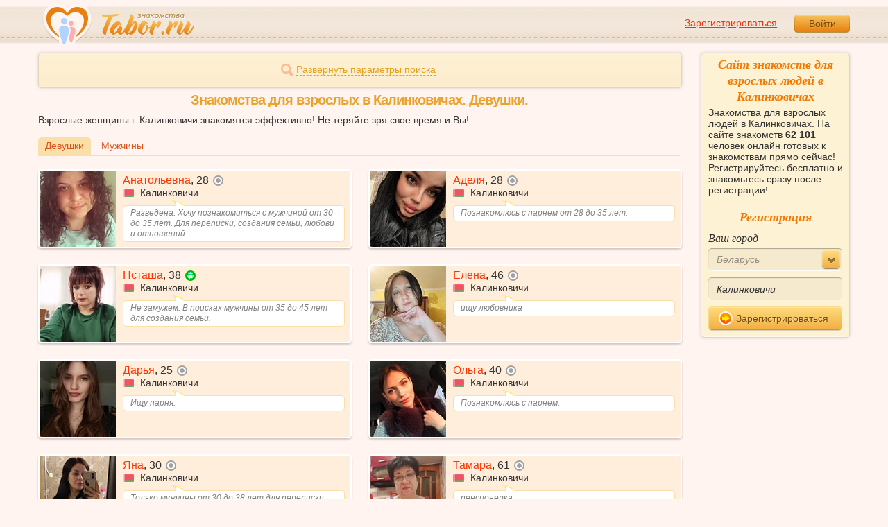

--- FILE ---
content_type: text/html; charset=utf-8
request_url: https://tabor.ru/search/znakomstva-dlya-vzroslyh-v-kalinkovichi-besplatno-devushki
body_size: 10588
content:
<!DOCTYPE html><html lang="ru"><head><noscript><meta HTTP-EQUIV="REFRESH" content="0; url=/error_catcher/bad_browser" /></noscript><script type="text/javascript">document.documentElement.className = document.documentElement.className.replace('no-js', 'js');
function getCookieSupport() {
    var persist= true;
    do {
        var c= 'gCStest='+Math.floor(Math.random()*100000000);
        document.cookie= persist? c+';expires=Tue, 01-Jan-2030 00:00:00 GMT' : c;
        if (document.cookie.indexOf(c)!==-1) {
            document.cookie= c+';expires=Sat, 01-Jan-2000 00:00:00 GMT';
            return persist;
        }
    } while (!(persist= !persist));
    return null;
}
if (!(getCookieSupport() == true)) {
  if (document.location.pathname != "/error_catcher/bad_browser") {
    document.location = "/error_catcher/bad_browser"
  }
}</script><meta content="text/html; charset=utf-8" http-equiv="Content-Type" /><meta content="True" name="HandheldFriendly" /><meta content="320" name="MobileOptimized" /><meta content="width=device-width, initial-scale=1.0, maximum-scale=1, user-scalable=no, minimal-ui" name="viewport" /><meta content="width=device-width" name="viewport" /><meta content="IE=edge" http-equiv="X-UA-Compatible" /><meta content="noyaca" name="robots" /><link href="/manifest.json" rel="manifest" /><link href="/apple-touch-icon.png?v=1" rel="apple-touch-icon" sizes="180x180" /><link href="/apple-touch-icon-512x512.png?v=1" rel="apple-touch-startup-image" /><link href="/android-chrome-192x192.png?v=1" rel="icon" sizes="192x192" /><link href="/android-chrome-512x512.png?v=1" rel="icon" sizes="512x512" /><link href="/favicon-32x32.png?v=1" rel="shortcut icon" sizes="32x32" /><link href="/favicon-48x48.png?v=1" rel="icon" sizes="48x48" /><link href="/apple-icon-57x57.pngv=1" rel="apple-touch-icon" sizes="57x57" /><link href="/favicon-60x60.png?v=1" rel="icon" sizes="60x60" /><link href="/favicon-72x72.png?v=1" rel="icon" sizes="72x72" /><link href="/favicon-76x76.png?v=1" rel="icon" sizes="76x76" /><link href="/favicon-96x96.png?v=1" rel="icon" sizes="96x96" /><link href="/apple-icon-114x114.png?v=1" rel="apple-touch-icon" sizes="114x114" /><link href="/apple-icon-120x120.png?v=1" rel="apple-touch-icon" sizes="120x120" /><link href="/apple-icon-144x144.png?v=1" rel="apple-touch-icon" sizes="144x144" /><link href="/apple-icon-152x152.png?v=1" rel="apple-touch-icon" sizes="152x152" /><link href="/apple-icon-180x180.png?v=1" rel="apple-touch-icon" sizes="180x180" /><link href="/favicon.ico?v=1" rel="icon" sizes="48x48" /><meta content="authenticity_token" name="csrf-param" />
<meta content="PA/AyWf9aoieQXj2sKZrvGhJg999vUSeZt7mY12DKz4=" name="csrf-token" /><meta content="Tabor.ru" property="og:site_name" /><meta content="website" property="og:type" /><meta content="https://tabor.ru/search/znakomstva-dlya-vzroslyh-v-kalinkovichi-besplatno-devushki" property="og:url" /><title>Знакомства для взрослых в Калинковичах. Бесплатный сайт знакомств в Калинковичах. Регистрация.</title><meta content="Знакомства для взрослых в Калинковичах. Бесплатный сайт знакомств в Калинковичах. Регистрация." property="og:title" /><meta content="Знакомства для взрослых людей в Калинковичах. На сайте знакомств 62 101 человек онлайн готовых к знакомствам прямо сейчас! Регистрируйтесь бесплатно и знакомьтесь сразу после регистрации!" name="description" /><meta content="Знакомства для взрослых людей в Калинковичах. На сайте знакомств 62 101 человек онлайн готовых к знакомствам прямо сейчас! Регистрируйтесь бесплатно и знакомьтесь сразу после регистрации!" property="og:description" /><meta content="https://im.tabor.ru/production/assets/logo-d80e098255fcd05cad3fb0cd930cb73a.jpg" property="og:image" /><link href="https://tabor.ru/search/znakomstva-dlya-vzroslyh-v-kalinkovichi-besplatno-devushki" rel="canonical" /><link href="https://tabor.ru/search/znakomstva-dlya-vzroslyh-v-kalinkovichi-besplatno-devushki?page=2" rel="next" /><meta content="Калинковичи" property="business:contact_data:locality" /><meta content="Беларусь" property="business:contact_data:country_name" /><meta content="https://tabor.ru" property="business:contact_data:website" /><script type="application/ld+json">{  "@context" : "http://schema.org",  "@type" : "Organization",  "name" : "Tabor.ru - Знакомства",  "url" : "https://tabor.ru",  "sameAs" : [    "https://vk.com/taborru",    "https://ok.ru/taborru",    "https://twitter.com/taborru"  ]}</script><script type="application/ld+json">{"@context":"http://schema.org","@type":"BreadcrumbList","itemListElement":[{"@type":"ListItem","position":"1","item":{"@id":"https://tabor.ru/search","name":"Знакомства"}},{"@type":"ListItem","position":"2","item":{"@id":"https://tabor.ru/znakomstva-belarus","name":"Беларусь"}},{"@type":"ListItem","position":"3","item":{"@id":"https://tabor.ru/search/znakomstva-sajt-kalinkovichi-poznakomitsa-s-devushkoj-szhenshhinoj-v-kalinkovichi","name":"Калинковичи"}}]}</script><!--[if lte IE 9]><script src="https://im.tabor.ru/production/assets/vendor/html5-2e08ad8c85fecaa46b2bf613ec217a5f.js" type="text/javascript"></script><script src="https://im.tabor.ru/production/assets/vendor/excanvas-07643bac2e519537fca6bfe9eb28123e.js" type="text/javascript"></script><![endif]--><!--[if IE]><script src="https://im.tabor.ru/production/assets/vendor/respond.min-9056f9d2bc49ffff25398fac0e7686a1.js" type="text/javascript"></script><script src="https://im.tabor.ru/production/assets/polyfill/main-47818414c69addf1bc949afc2f8b971e.js" type="text/javascript"></script><![endif]--><script src="https://im.tabor.ru/production/assets/require-358e6d429abcebb8f6fe3e848392ffbf.js" type="text/javascript"></script><script id="config-script" src="https://im.tabor.ru/production/assets/config-d2f385fd8b2ea52f91bd94d27bd81054.js" type="text/javascript"></script><script src="https://im.tabor.ru/production/assets/vendor/failed_loads-993478366e00b7860f494fe94572be07.js" type="text/javascript"></script><link href="https://im.tabor.ru/production/assets/v1/default-1e91d81786b5b6f22d8eedb6c176a010.css" id="style-default" media="screen" rel="stylesheet" type="text/css" /><script type="text/javascript">(function (d, w, c) {
    (w[c] = w[c] || []).push(function() {
        try {
            w.yaCounter23519248 = new Ya.Metrika({id: 23519248,
              webvisor: true,
              clickmap: true,
              trackLinks: true,
              accurateTrackBounce: true,
              trackHash: true});
        } catch(e) { }
    });

    var n = d.getElementsByTagName("script")[0],
        s = d.createElement("script"),
        f = function () { n.parentNode.insertBefore(s, n); };
    s.type = "text/javascript";
    s.async = true;
    s.src = (d.location.protocol == "https:" ? "https:" : "http:") + "//mc.yandex.ru/metrika/watch.js";

    if (w.opera == "[object Opera]") {
        d.addEventListener("DOMContentLoaded", f, false);
    } else { f(); }
})(document, window, "yandex_metrika_callbacks");</script><noscript><div><img alt="" src="//mc.yandex.ru/watch/23519248" style="position:absolute; left:-9999px;" /></div></noscript></head><body class="self tabor seo-js" data-browser-name="Chrome" data-browser-version="131" data-title="Знакомства для взрослых в Калинковичах. Бесплатный сайт знакомств в Калинковичах. Регистрация." protocol="https://"><script type="text/javascript">
//<![CDATA[
require(["https://im.tabor.ru/production/assets/application-417dada5d443c18cf91ac64ace7a032d.js"], function(){require(["default_css"])}); 
//]]>
</script><div class="page page_auth"><div class="header-wrap"><header class="header"><div class="logo"><a class="logo__link" href="/" id="logo"><img alt="Сайт знакомств" src="https://im.tabor.ru/production/assets/logo-924252f465640193c21b8adaa6cb03b1.png" /></a></div><div class="header__bar"><div class="header__action"><a href="/signup" class="auth__link" onclick="try { window.yaCounter23519248 &amp;&amp; window.yaCounter23519248.reachGoal(&#x27;reg_t_l_menu&#x27;); } catch (_error) {}; return true;">Зарегистрироваться</a><a href="/signin" class="button" data-remote="true">Войти</a></div></div></header><div class="auth hidden"><form accept-charset="UTF-8" action="/signin" class="new_user" data-remote="true" id="new_user" method="post"><div style="margin:0;padding:0;display:inline"><input name="utf8" type="hidden" value="&#x2713;" /><input name="authenticity_token" type="hidden" value="PA/AyWf9aoieQXj2sKZrvGhJg999vUSeZt7mY12DKz4=" /></div><div class="form__item form__item_title">Вход на сайт</div><div class="form__item"><input class="form__inp" id="session_user_login" name="user[login]" placeholder="телефон или email" size="30" tabindex="1" type="text" /></div><div class="form__item"><input autocomplete="off" class="form__inp" id="session_user_password" name="user[password]" placeholder="пароль" size="30" tabindex="2" type="password" /><a class="icon icon_show show_password_action" for="user[password]" href="#" title="показать пароль"></a></div><div class="form__item turnstile-container hidden" data-v3-key="0x4AAAAAAAjAiq2uRDE8FLhO" data-version="v2" id="ip-turnstile-mini"></div><div class="form__item_submit form__item_submit_auth clearfix"><label class="form__label" for="rem"><input name="user[remember]" type="hidden" value="0" /><input checked="checked" id="session_user_remember" name="user[remember]" tabindex="3" type="checkbox" value="1" />запомнить</label><input class="button" data-turnstile="https://im.tabor.ru/production/assets/load2-cad035333a60abbbc81a9feb554b4d9a.gif" name="commit" tabindex="4" type="submit" value="Войти" /><a class="auth__link" data-no-turbolink="data-no-turbolink" href="/restore">забыли пароль?</a></div></form></div></div><div class="wrap clearfix"><div class="content"><script type="text/javascript">
//<![CDATA[
require(["https://im.tabor.ru/production/assets/application-417dada5d443c18cf91ac64ace7a032d.js"], function(){require(["search_module"])}); 
//]]>
</script><noindex><form action="/search" class="clearfix usearch_form" id="search" method="get" name="user_search_form"><div class="form_search-wrap"><div class="form form_search"><div class="form__item clearfix invisible hidden"><label class="form__label" for="sex">Ищу</label><select id="search_find_sex" name="search[find_sex]"><option selected="selected" value="2">Девушку</option><option value="1">Парня</option></select></div><div class="form__item invisible hidden"><div class="form_search__age"><span class="form__label__hiddeble">В возрасте</span><div class="layout-slider"><input data-current_user_age="" id="age-slider" name="search[age]" type="slider" value="18;70" /></div></div></div><div class="form__item form__item_place invisible hidden"><label class="form__label" for="country">Из</label><select class="country" id="search_country_id" name="search[country_id]"><option value="3159">Россия</option>
<option value="248" selected="selected">Беларусь</option>
<option value="9908">Украина</option>
<option value="1894">Казахстан</option>
<option value="10875">Абхазия</option>
<option value="81">Азербайджан</option>
<option value="245">Армения</option>
<option value="428">Болгария</option>
<option value="616">Великобритания</option>
<option value="1012">Германия</option>
<option value="1280">Грузия</option>
<option value="1393">Израиль</option>
<option value="1786">Италия</option>
<option value="2303">Кыргызстан</option>
<option value="2448">Латвия</option>
<option value="2514">Литва</option>
<option value="2788">Молдова</option>
<option value="2897">Польша</option>
<option value="277555">Румыния</option>
<option value="5681">США</option>
<option value="9575">Таджикистан</option>
<option value="9638">Туркменистан</option>
<option value="9787">Узбекистан</option>
<option value="10668">Франция</option>
<option value="10874">Чехия</option>
<option value="10968">Эстония</option></select></div><div class="form__item form__item_place invisible hidden"><label class="form__label" for="search_city">Города(не более трех)</label><select class="select-ajax-chosen" data-placeholder="Введите город" id="search_city" multiple="multiple" name="search[city]"><option value="3010" selected="selected" param="248">Калинковичи</option></select></div><div class="form__item form__item_status invisible hidden"><label class="form__label form__label_wrapper" for="search_photo"><input checked="checked" class="form_check" id="search_photo" name="search[photo]" type="checkbox" />c фото</label><label class="form__label form__label_wrapper" for="search_online"><input class="form_check" id="search_online" name="search[online]" type="checkbox" />cейчас на сайте</label></div><div class="form__item form__item_wide form__item-show invisible"><a class="form__item__link form__item__link_expand" href="#"><span class="icon icon_search-more"></span><span>Развернуть параметры поиска</span></a></div><div class="form__item form__item_submit invisible hidden"><span class="button_search-wrap"><button class="button button_yellow button_search" type="submit"><span class="icon icon_search"></span><span class="button__inner">Найти</span></button></span><a class="form__item__link" href="/advanced_search" rel="nofollow"><span>Расширенный</span> <span>поиск</span></a></div></div></div></form></noindex><section class="section"><h1 class="section__head section__head_search section__head_title section__head__name">Знакомства для взрослых в Калинковичах. Девушки.</h1><p>Взрослые женщины г. Калинковичи знакомятся эффективно! Не теряйте зря свое время и Вы!</p><div class="filter"><ul class="filter__list"><li class="filter__item filter__item_active"><div class="filter__link">Девушки</div></li><li class="filter__item"><a class="filter__link" href="/search/znakomstva-dlya-vzroslyh-v-kalinkovichi-besplatno-muzhchiny">Мужчины</a></li></ul></div><ul class="search-list"><li class="search-list__item" element="60058351" itemscope="itemscope" itemtype="http://schema.org/Person"><a class="comment clearfix" href="/id60058351" itemprop="url"><div class="comment__meta user_w"><div class="user__title"><span class="user__name" itemprop="name">Анатольевна</span>, <span itemprop="description">28</span><noindex><span class="user__status__icon user__status__icon_offline" data-plug="tooltip" title="Была &lt;time class='smart_time' online='online' datetime='2026-01-18T09:26:42+03:00' time_zone='3'&gt;&lt;/time&gt;">не в сети</span></noindex><div class="user__place" itemprop="address" itemscope="itemscope" itemtype="http://schema.org/PostalAddress"><img alt="Беларусь" class="user__meta__place__flag" src="https://p.tabor.ru/imgs/f/248.png"></img> <span itemprop="addressLocality">Калинковичи</span></div></div><div class="user__img-wrap"><img alt="Анатольевна, 28 лет" class="comment__avatar" data-sex="false" data-size="128x128" itemprop="image" onerror="window.onLoadImg &amp;&amp; onLoadImg(this, &#x27;fail&#x27;);" onload="window.onLoadImg &amp;&amp; onLoadImg(this, &#x27;success&#x27;);" src="https://p7.tabor.ru/photos/2025-08-31/60058351/185470471_128x128.jpg" /></div><div class="user__status-wrap comment__body"><div class="user__status"><div class="user__status__text">Разведена. Хочу познакомиться с мужчиной от 30 до 35 лет. Для переписки, создания семьи, любови и отношений.</div><span class="user__status__tail"></span></div></div></div></a></li><li class="search-list__item" element="57336503" itemscope="itemscope" itemtype="http://schema.org/Person"><a class="comment clearfix" href="/id57336503" itemprop="url"><div class="comment__meta user_w"><div class="user__title"><span class="user__name" itemprop="name">Аделя</span>, <span itemprop="description">28</span><noindex><span class="user__status__icon user__status__icon_offline" data-plug="tooltip" title="Была &lt;time class='smart_time' online='online' datetime='2026-01-18T05:54:52+03:00' time_zone='3'&gt;&lt;/time&gt;">не в сети</span></noindex><div class="user__place" itemprop="address" itemscope="itemscope" itemtype="http://schema.org/PostalAddress"><img alt="Беларусь" class="user__meta__place__flag" src="https://p.tabor.ru/imgs/f/248.png"></img> <span itemprop="addressLocality">Калинковичи</span></div></div><div class="user__img-wrap"><img alt="Аделя, 28 лет" class="comment__avatar" data-sex="false" data-size="128x128" itemprop="image" onerror="window.onLoadImg &amp;&amp; onLoadImg(this, &#x27;fail&#x27;);" onload="window.onLoadImg &amp;&amp; onLoadImg(this, &#x27;success&#x27;);" src="https://p7.tabor.ru/photos/2025-05-12/57336503/178772334_128x128.jpg" /></div><div class="user__status-wrap comment__body"><div class="user__status"><div class="user__status__text">Познакомлюсь с парнем от 28 до 35 лет.</div><span class="user__status__tail"></span></div></div></div></a></li><li class="search-list__item" element="62902072" itemscope="itemscope" itemtype="http://schema.org/Person"><a class="comment clearfix" href="/id62902072" itemprop="url"><div class="comment__meta user_w"><div class="user__title"><span class="user__name" itemprop="name">Нсташа</span>, <span itemprop="description">38</span><noindex><span class="user__status__icon user__status__icon_android"><div class="action__popup action__popup_star user-lists popup_android-action hidden"><div class="action__popup__head">Online с Android-приложения</div><div class="action__popup__body"><p>Установите на свой телефон наше приложение и будьте на связи всегда.</p><span class="button button_green virtual_link_action" data-href="https://play.google.com/store/apps/details?id=ru.tabor.search">Установить</span></div></div></span></noindex><div class="user__place" itemprop="address" itemscope="itemscope" itemtype="http://schema.org/PostalAddress"><img alt="Беларусь" class="user__meta__place__flag" src="https://p.tabor.ru/imgs/f/248.png"></img> <span itemprop="addressLocality">Калинковичи</span></div></div><div class="user__img-wrap"><img alt="Нсташа, 38 лет" class="comment__avatar" data-sex="false" data-size="128x128" itemprop="image" onerror="window.onLoadImg &amp;&amp; onLoadImg(this, &#x27;fail&#x27;);" onload="window.onLoadImg &amp;&amp; onLoadImg(this, &#x27;success&#x27;);" src="https://p7.tabor.ru/photos/2026-01-10/62902072/192650673_128x128.jpg" /></div><div class="user__status-wrap comment__body"><div class="user__status"><div class="user__status__text">Не замужем. В поисках мужчины от 35 до 45 лет для создания семьи.</div><span class="user__status__tail"></span></div></div></div></a></li><li class="search-list__item" element="62825129" itemscope="itemscope" itemtype="http://schema.org/Person"><a class="comment clearfix" href="/id62825129" itemprop="url"><div class="comment__meta user_w"><div class="user__title"><span class="user__name" itemprop="name">Елена</span>, <span itemprop="description">46</span><noindex><span class="user__status__icon user__status__icon_offline" data-plug="tooltip" title="Была &lt;time class='smart_time' online='online' datetime='2026-01-18T11:12:45+03:00' time_zone='3'&gt;&lt;/time&gt;">не в сети</span></noindex><div class="user__place" itemprop="address" itemscope="itemscope" itemtype="http://schema.org/PostalAddress"><img alt="Беларусь" class="user__meta__place__flag" src="https://p.tabor.ru/imgs/f/248.png"></img> <span itemprop="addressLocality">Калинковичи</span></div></div><div class="user__img-wrap"><img alt="Елена, 46 лет" class="comment__avatar" data-sex="false" data-size="128x128" itemprop="image" onerror="window.onLoadImg &amp;&amp; onLoadImg(this, &#x27;fail&#x27;);" onload="window.onLoadImg &amp;&amp; onLoadImg(this, &#x27;success&#x27;);" src="https://p7.tabor.ru/photos/2026-01-05/62825129/192358252_128x128.jpg" /></div><div class="user__status-wrap comment__body"><div class="user__status"><div class="user__status__text">ищу любовника</div><span class="user__status__tail"></span></div></div></div></a></li><li class="search-list__item" element="62769379" itemscope="itemscope" itemtype="http://schema.org/Person"><a class="comment clearfix" href="/id62769379" itemprop="url"><div class="comment__meta user_w"><div class="user__title"><span class="user__name" itemprop="name">Дарья</span>, <span itemprop="description">25</span><noindex><span class="user__status__icon user__status__icon_offline" data-plug="tooltip" title="Была &lt;time class='smart_time' online='online' datetime='2026-01-03T00:26:57+03:00' time_zone='3'&gt;&lt;/time&gt;">не в сети</span></noindex><div class="user__place" itemprop="address" itemscope="itemscope" itemtype="http://schema.org/PostalAddress"><img alt="Беларусь" class="user__meta__place__flag" src="https://p.tabor.ru/imgs/f/248.png"></img> <span itemprop="addressLocality">Калинковичи</span></div></div><div class="user__img-wrap"><img alt="Дарья, 25 лет" class="comment__avatar" data-sex="false" data-size="128x128" itemprop="image" onerror="window.onLoadImg &amp;&amp; onLoadImg(this, &#x27;fail&#x27;);" onload="window.onLoadImg &amp;&amp; onLoadImg(this, &#x27;success&#x27;);" src="https://p7.tabor.ru/photos/2026-01-02/62769379/192154749_128x128.jpg" /></div><div class="user__status-wrap comment__body"><div class="user__status"><div class="user__status__text">Ищу парня.</div><span class="user__status__tail"></span></div></div></div></a></li><li class="search-list__item" element="62694212" itemscope="itemscope" itemtype="http://schema.org/Person"><a class="comment clearfix" href="/id62694212" itemprop="url"><div class="comment__meta user_w"><div class="user__title"><span class="user__name" itemprop="name">Ольга</span>, <span itemprop="description">40</span><noindex><span class="user__status__icon user__status__icon_offline" data-plug="tooltip" title="Была &lt;time class='smart_time' online='online' datetime='2026-01-18T10:30:08+03:00' time_zone='3'&gt;&lt;/time&gt;">не в сети</span></noindex><div class="user__place" itemprop="address" itemscope="itemscope" itemtype="http://schema.org/PostalAddress"><img alt="Беларусь" class="user__meta__place__flag" src="https://p.tabor.ru/imgs/f/248.png"></img> <span itemprop="addressLocality">Калинковичи</span></div></div><div class="user__img-wrap"><img alt="Ольга, 40 лет" class="comment__avatar" data-sex="false" data-size="128x128" itemprop="image" onerror="window.onLoadImg &amp;&amp; onLoadImg(this, &#x27;fail&#x27;);" onload="window.onLoadImg &amp;&amp; onLoadImg(this, &#x27;success&#x27;);" src="https://p7.tabor.ru/photos/2025-12-30/62694212/192017561_128x128.jpg" /></div><div class="user__status-wrap comment__body"><div class="user__status"><div class="user__status__text">Познакомлюсь с парнем.</div><span class="user__status__tail"></span></div></div></div></a></li><li class="search-list__item" element="62672140" itemscope="itemscope" itemtype="http://schema.org/Person"><a class="comment clearfix" href="/id62672140" itemprop="url"><div class="comment__meta user_w"><div class="user__title"><span class="user__name" itemprop="name">Яна</span>, <span itemprop="description">30</span><noindex><span class="user__status__icon user__status__icon_offline" data-plug="tooltip" title="Была &lt;time class='smart_time' online='online' datetime='2026-01-18T10:57:59+03:00' time_zone='3'&gt;&lt;/time&gt;">не в сети</span></noindex><div class="user__place" itemprop="address" itemscope="itemscope" itemtype="http://schema.org/PostalAddress"><img alt="Беларусь" class="user__meta__place__flag" src="https://p.tabor.ru/imgs/f/248.png"></img> <span itemprop="addressLocality">Калинковичи</span></div></div><div class="user__img-wrap"><img alt="Яна, 30 лет" class="comment__avatar" data-sex="false" data-size="128x128" itemprop="image" onerror="window.onLoadImg &amp;&amp; onLoadImg(this, &#x27;fail&#x27;);" onload="window.onLoadImg &amp;&amp; onLoadImg(this, &#x27;success&#x27;);" src="https://p7.tabor.ru/photos/2026-01-17/62672140/193054527_128x128.jpg" /></div><div class="user__status-wrap comment__body"><div class="user__status"><div class="user__status__text">Только мужчины от 30 до 38 лет для переписки.</div><span class="user__status__tail"></span></div></div></div></a></li><li class="search-list__item" element="62668371" itemscope="itemscope" itemtype="http://schema.org/Person"><a class="comment clearfix" href="/id62668371" itemprop="url"><div class="comment__meta user_w"><div class="user__title"><span class="user__name" itemprop="name">Тамара</span>, <span itemprop="description">61</span><noindex><span class="user__status__icon user__status__icon_offline" data-plug="tooltip" title="Была &lt;time class='smart_time' online='online' datetime='2026-01-17T17:51:31+03:00' time_zone='3'&gt;&lt;/time&gt;">не в сети</span></noindex><div class="user__place" itemprop="address" itemscope="itemscope" itemtype="http://schema.org/PostalAddress"><img alt="Беларусь" class="user__meta__place__flag" src="https://p.tabor.ru/imgs/f/248.png"></img> <span itemprop="addressLocality">Калинковичи</span></div></div><div class="user__img-wrap"><img alt="Тамара, 61 год" class="comment__avatar" data-sex="false" data-size="128x128" itemprop="image" onerror="window.onLoadImg &amp;&amp; onLoadImg(this, &#x27;fail&#x27;);" onload="window.onLoadImg &amp;&amp; onLoadImg(this, &#x27;success&#x27;);" src="https://p7.tabor.ru/photos/2025-12-25/62668371/191779307_128x128.jpg" /></div><div class="user__status-wrap comment__body"><div class="user__status"><div class="user__status__text">пенсионерка.</div><span class="user__status__tail"></span></div></div></div></a></li><li class="search-list__item" element="62617686" itemscope="itemscope" itemtype="http://schema.org/Person"><a class="comment clearfix" href="/id62617686" itemprop="url"><div class="comment__meta user_w"><div class="user__title"><span class="user__name" itemprop="name">Алёна</span>, <span itemprop="description">19</span><noindex><span class="user__status__icon user__status__icon_offline" data-plug="tooltip" title="Была &lt;time class='smart_time' online='online' datetime='2025-12-28T10:01:52+03:00' time_zone='3'&gt;&lt;/time&gt;">не в сети</span></noindex><div class="user__place" itemprop="address" itemscope="itemscope" itemtype="http://schema.org/PostalAddress"><img alt="Беларусь" class="user__meta__place__flag" src="https://p.tabor.ru/imgs/f/248.png"></img> <span itemprop="addressLocality">Калинковичи</span></div></div><div class="user__img-wrap"><img alt="Алёна, 19 лет" class="comment__avatar" data-sex="false" data-size="128x128" itemprop="image" onerror="window.onLoadImg &amp;&amp; onLoadImg(this, &#x27;fail&#x27;);" onload="window.onLoadImg &amp;&amp; onLoadImg(this, &#x27;success&#x27;);" src="https://p7.tabor.ru/photos/2025-12-21/62617686/191576374_128x128.jpg" /></div><div class="user__status-wrap comment__body"><div class="user__status"><div class="user__status__text">Интересует знакомство с мужчиной до 30 лет. Для дружбы и общения, любови и отношений, переписки.</div><span class="user__status__tail"></span></div></div></div></a></li><li class="search-list__item" element="62600677" itemscope="itemscope" itemtype="http://schema.org/Person"><a class="comment clearfix" href="/id62600677" itemprop="url"><div class="comment__meta user_w"><div class="user__title"><span class="user__name" itemprop="name">Елена</span>, <span itemprop="description">36</span><noindex><span class="user__status__icon user__status__icon_offline" data-plug="tooltip" title="Была &lt;time class='smart_time' online='online' datetime='2026-01-13T21:51:25+03:00' time_zone='3'&gt;&lt;/time&gt;">не в сети</span></noindex><div class="user__place" itemprop="address" itemscope="itemscope" itemtype="http://schema.org/PostalAddress"><img alt="Беларусь" class="user__meta__place__flag" src="https://p.tabor.ru/imgs/f/248.png"></img> <span itemprop="addressLocality">Калинковичи</span></div></div><div class="user__img-wrap"><img alt="Елена, 36 лет" class="comment__avatar" data-sex="false" data-size="128x128" itemprop="image" onerror="window.onLoadImg &amp;&amp; onLoadImg(this, &#x27;fail&#x27;);" onload="window.onLoadImg &amp;&amp; onLoadImg(this, &#x27;success&#x27;);" src="https://p7.tabor.ru/photos/2025-12-20/62600677/191512027_128x128.jpg" /></div><div class="user__status-wrap comment__body"><div class="user__status"><div class="user__status__text">Только парни.</div><span class="user__status__tail"></span></div></div></div></a></li><li class="search-list__item" element="62536222" itemscope="itemscope" itemtype="http://schema.org/Person"><a class="comment clearfix" href="/id62536222" itemprop="url"><div class="comment__meta user_w"><div class="user__title"><span class="user__name" itemprop="name">Ольга</span>, <span itemprop="description">45</span><noindex><span class="user__status__icon user__status__icon_offline" data-plug="tooltip" title="Была &lt;time class='smart_time' online='online' datetime='2026-01-03T12:11:59+03:00' time_zone='3'&gt;&lt;/time&gt;">не в сети</span></noindex><div class="user__place" itemprop="address" itemscope="itemscope" itemtype="http://schema.org/PostalAddress"><img alt="Беларусь" class="user__meta__place__flag" src="https://p.tabor.ru/imgs/f/248.png"></img> <span itemprop="addressLocality">Калинковичи</span></div></div><div class="user__img-wrap"><img alt="Ольга, 45 лет" class="comment__avatar" data-sex="false" data-size="128x128" itemprop="image" onerror="window.onLoadImg &amp;&amp; onLoadImg(this, &#x27;fail&#x27;);" onload="window.onLoadImg &amp;&amp; onLoadImg(this, &#x27;success&#x27;);" src="https://p7.tabor.ru/photos/2025-12-15/62536222/191262426_128x128.jpg" /></div><div class="user__status-wrap comment__body"><div class="user__status"><div class="user__status__text">Разведена. Познакомлюсь с мужчиной от 40 до 50 лет.</div><span class="user__status__tail"></span></div></div></div></a></li><li class="search-list__item" element="62508914" itemscope="itemscope" itemtype="http://schema.org/Person"><a class="comment clearfix" href="/id62508914" itemprop="url"><div class="comment__meta user_w"><div class="user__title"><span class="user__name" itemprop="name">Валентина</span>, <span itemprop="description">45</span><noindex><span class="user__status__icon user__status__icon_offline" data-plug="tooltip" title="Была &lt;time class='smart_time' online='online' datetime='2026-01-07T18:17:01+03:00' time_zone='3'&gt;&lt;/time&gt;">не в сети</span></noindex><div class="user__place" itemprop="address" itemscope="itemscope" itemtype="http://schema.org/PostalAddress"><img alt="Беларусь" class="user__meta__place__flag" src="https://p.tabor.ru/imgs/f/248.png"></img> <span itemprop="addressLocality">Калинковичи</span></div></div><div class="user__img-wrap"><img alt="Валентина, 45 лет" class="comment__avatar" data-sex="false" data-size="128x128" itemprop="image" onerror="window.onLoadImg &amp;&amp; onLoadImg(this, &#x27;fail&#x27;);" onload="window.onLoadImg &amp;&amp; onLoadImg(this, &#x27;success&#x27;);" src="https://p7.tabor.ru/photos/2025-12-14/62508914/191214921_128x128.jpg" /></div><div class="user__status-wrap comment__body"><div class="user__status"><div class="user__status__text">Не замужем. Только мужчины от 48 лет и старше для создания семьи.</div><span class="user__status__tail"></span></div></div></div></a></li><li class="search-list__item" element="62492012" itemscope="itemscope" itemtype="http://schema.org/Person"><a class="comment clearfix" href="/id62492012" itemprop="url"><div class="comment__meta user_w"><div class="user__title"><span class="user__name" itemprop="name">Светлана</span>, <span itemprop="description">44</span><noindex><span class="user__status__icon user__status__icon_offline" data-plug="tooltip" title="Была &lt;time class='smart_time' online='online' datetime='2026-01-18T10:55:06+03:00' time_zone='3'&gt;&lt;/time&gt;">не в сети</span></noindex><div class="user__place" itemprop="address" itemscope="itemscope" itemtype="http://schema.org/PostalAddress"><img alt="Беларусь" class="user__meta__place__flag" src="https://p.tabor.ru/imgs/f/248.png"></img> <span itemprop="addressLocality">Калинковичи</span></div></div><div class="user__img-wrap"><img alt="Светлана, 44 года" class="comment__avatar" data-sex="false" data-size="128x128" itemprop="image" onerror="window.onLoadImg &amp;&amp; onLoadImg(this, &#x27;fail&#x27;);" onload="window.onLoadImg &amp;&amp; onLoadImg(this, &#x27;success&#x27;);" src="https://p7.tabor.ru/photos/2025-12-12/62492012/191092388_128x128.jpg" /></div><div class="user__status-wrap comment__body"><div class="user__status"><div class="user__status__text">Разведена. В поисках мужчины от 40 до 50 лет.</div><span class="user__status__tail"></span></div></div></div></a></li><li class="search-list__item" element="62433306" itemscope="itemscope" itemtype="http://schema.org/Person"><a class="comment clearfix" href="/id62433306" itemprop="url"><div class="comment__meta user_w"><div class="user__title"><span class="user__name" itemprop="name">Анастасия</span>, <span itemprop="description">32</span><noindex><span class="user__status__icon user__status__icon_offline" data-plug="tooltip" title="Была &lt;time class='smart_time' online='online' datetime='2026-01-17T15:35:05+03:00' time_zone='3'&gt;&lt;/time&gt;">не в сети</span></noindex><div class="user__place" itemprop="address" itemscope="itemscope" itemtype="http://schema.org/PostalAddress"><img alt="Беларусь" class="user__meta__place__flag" src="https://p.tabor.ru/imgs/f/248.png"></img> <span itemprop="addressLocality">Калинковичи</span></div></div><div class="user__img-wrap"><img alt="Анастасия, 32 года" class="comment__avatar" data-sex="false" data-size="128x128" itemprop="image" onerror="window.onLoadImg &amp;&amp; onLoadImg(this, &#x27;fail&#x27;);" onload="window.onLoadImg &amp;&amp; onLoadImg(this, &#x27;success&#x27;);" src="https://p7.tabor.ru/photos/2025-12-08/62433306/190878606_128x128.jpg" /></div><div class="user__status-wrap comment__body"><div class="user__status"><div class="user__status__text">Интересует знакомство с парнем.</div><span class="user__status__tail"></span></div></div></div></a></li><li class="search-list__item" element="62394032" itemscope="itemscope" itemtype="http://schema.org/Person"><a class="comment clearfix" href="/id62394032" itemprop="url"><div class="comment__meta user_w"><div class="user__title"><span class="user__name" itemprop="name">Наталья</span>, <span itemprop="description">33</span><noindex><span class="user__status__icon user__status__icon_offline" data-plug="tooltip" title="Была &lt;time class='smart_time' online='online' datetime='2026-01-16T18:05:27+03:00' time_zone='3'&gt;&lt;/time&gt;">не в сети</span></noindex><div class="user__place" itemprop="address" itemscope="itemscope" itemtype="http://schema.org/PostalAddress"><img alt="Беларусь" class="user__meta__place__flag" src="https://p.tabor.ru/imgs/f/248.png"></img> <span itemprop="addressLocality">Калинковичи</span></div></div><div class="user__img-wrap"><img alt="Наталья, 33 года" class="comment__avatar" data-sex="false" data-size="128x128" itemprop="image" onerror="window.onLoadImg &amp;&amp; onLoadImg(this, &#x27;fail&#x27;);" onload="window.onLoadImg &amp;&amp; onLoadImg(this, &#x27;success&#x27;);" src="https://p7.tabor.ru/photos/2025-12-20/62394032/191525350_128x128.jpg" /></div><div class="user__status-wrap comment__body"><div class="user__status"><div class="user__status__text">Фото не мое🤪</div><span class="user__status__tail"></span></div></div></div></a></li><li class="search-list__item" element="62392848" itemscope="itemscope" itemtype="http://schema.org/Person"><a class="comment clearfix" href="/id62392848" itemprop="url"><div class="comment__meta user_w"><div class="user__title"><span class="user__name" itemprop="name">Вера</span>, <span itemprop="description">70</span><noindex><span class="user__status__icon user__status__icon_offline" data-plug="tooltip" title="Была &lt;time class='smart_time' online='online' datetime='2026-01-17T07:11:01+03:00' time_zone='3'&gt;&lt;/time&gt;">не в сети</span></noindex><div class="user__place" itemprop="address" itemscope="itemscope" itemtype="http://schema.org/PostalAddress"><img alt="Беларусь" class="user__meta__place__flag" src="https://p.tabor.ru/imgs/f/248.png"></img> <span itemprop="addressLocality">Калинковичи</span></div></div><div class="user__img-wrap"><img alt="Вера, 70 лет" class="comment__avatar" data-sex="false" data-size="128x128" itemprop="image" onerror="window.onLoadImg &amp;&amp; onLoadImg(this, &#x27;fail&#x27;);" onload="window.onLoadImg &amp;&amp; onLoadImg(this, &#x27;success&#x27;);" src="https://p7.tabor.ru/photos/2025-12-05/62392848/190734161_128x128.jpg" /></div><div class="user__status-wrap comment__body"><div class="user__status"><div class="user__status__text">Красивая Очень добрая</div><span class="user__status__tail"></span></div></div></div></a></li><li class="search-list__item" element="62300148" itemscope="itemscope" itemtype="http://schema.org/Person"><a class="comment clearfix" href="/id62300148" itemprop="url"><div class="comment__meta user_w"><div class="user__title"><span class="user__name" itemprop="name">Марина</span>, <span itemprop="description">55</span><noindex><span class="user__status__icon user__status__icon_android"><div class="action__popup action__popup_star user-lists popup_android-action hidden"><div class="action__popup__head">Online с Android-приложения</div><div class="action__popup__body"><p>Установите на свой телефон наше приложение и будьте на связи всегда.</p><span class="button button_green virtual_link_action" data-href="https://play.google.com/store/apps/details?id=ru.tabor.search">Установить</span></div></div></span></noindex><div class="user__place" itemprop="address" itemscope="itemscope" itemtype="http://schema.org/PostalAddress"><img alt="Беларусь" class="user__meta__place__flag" src="https://p.tabor.ru/imgs/f/248.png"></img> <span itemprop="addressLocality">Калинковичи</span></div></div><div class="user__img-wrap"><img alt="Марина, 55 лет" class="comment__avatar" data-sex="false" data-size="128x128" itemprop="image" onerror="window.onLoadImg &amp;&amp; onLoadImg(this, &#x27;fail&#x27;);" onload="window.onLoadImg &amp;&amp; onLoadImg(this, &#x27;success&#x27;);" src="https://p7.tabor.ru/photos/2025-12-21/62300148/191550562_128x128.jpg" /></div><div class="user__status-wrap comment__body"><div class="user__status"><div class="user__status__text">Разведена. Ищу мужчину от 55 до 60 лет.</div><span class="user__status__tail"></span></div></div></div></a></li><li class="search-list__item" element="62203877" itemscope="itemscope" itemtype="http://schema.org/Person"><a class="comment clearfix" href="/id62203877" itemprop="url"><div class="comment__meta user_w"><div class="user__title"><span class="user__name" itemprop="name">Екатерина</span>, <span itemprop="description">33</span><noindex><span class="user__status__icon user__status__icon_offline" data-plug="tooltip" title="Была &lt;time class='smart_time' online='online' datetime='2026-01-10T18:57:41+03:00' time_zone='3'&gt;&lt;/time&gt;">не в сети</span></noindex><div class="user__place" itemprop="address" itemscope="itemscope" itemtype="http://schema.org/PostalAddress"><img alt="Беларусь" class="user__meta__place__flag" src="https://p.tabor.ru/imgs/f/248.png"></img> <span itemprop="addressLocality">Калинковичи</span></div></div><div class="user__img-wrap"><img alt="Екатерина, 33 года" class="comment__avatar" data-sex="false" data-size="128x128" itemprop="image" onerror="window.onLoadImg &amp;&amp; onLoadImg(this, &#x27;fail&#x27;);" onload="window.onLoadImg &amp;&amp; onLoadImg(this, &#x27;success&#x27;);" src="https://p7.tabor.ru/photos/2025-12-20/62203877/191489082_128x128.jpg" /></div><div class="user__status-wrap comment__body"><div class="user__status"><div class="user__status__text">Если не ответила значит не посчитала нужным........ На встречи не хожу..... Просто общение нечего большего.....</div><span class="user__status__tail"></span></div></div></div></a></li><li class="search-list__item" element="62151242" itemscope="itemscope" itemtype="http://schema.org/Person"><a class="comment clearfix" href="/id62151242" itemprop="url"><div class="comment__meta user_w"><div class="user__title"><span class="user__name" itemprop="name">Алёна</span>, <span itemprop="description">35</span><noindex><span class="user__status__icon user__status__icon_offline" data-plug="tooltip" title="Была &lt;time class='smart_time' online='online' datetime='2026-01-17T21:29:37+03:00' time_zone='3'&gt;&lt;/time&gt;">не в сети</span></noindex><div class="user__place" itemprop="address" itemscope="itemscope" itemtype="http://schema.org/PostalAddress"><img alt="Беларусь" class="user__meta__place__flag" src="https://p.tabor.ru/imgs/f/248.png"></img> <span itemprop="addressLocality">Калинковичи</span></div></div><div class="user__img-wrap"><img alt="Алёна, 35 лет" class="comment__avatar" data-sex="false" data-size="128x128" itemprop="image" onerror="window.onLoadImg &amp;&amp; onLoadImg(this, &#x27;fail&#x27;);" onload="window.onLoadImg &amp;&amp; onLoadImg(this, &#x27;success&#x27;);" src="https://p7.tabor.ru/photos/2025-11-19/62151242/189886642_128x128.jpg" /></div><div class="user__status-wrap comment__body"><div class="user__status"><div class="user__status__text">С Новым годом 🎄</div><span class="user__status__tail"></span></div></div></div></a></li><li class="search-list__item" element="62080110" itemscope="itemscope" itemtype="http://schema.org/Person"><a class="comment clearfix" href="/id62080110" itemprop="url"><div class="comment__meta user_w"><div class="user__title"><span class="user__name" itemprop="name">Аня</span>, <span itemprop="description">30</span><noindex><span class="user__status__icon user__status__icon_offline" data-plug="tooltip" title="Была &lt;time class='smart_time' online='online' datetime='2025-12-29T23:30:11+03:00' time_zone='3'&gt;&lt;/time&gt;">не в сети</span></noindex><div class="user__place" itemprop="address" itemscope="itemscope" itemtype="http://schema.org/PostalAddress"><img alt="Беларусь" class="user__meta__place__flag" src="https://p.tabor.ru/imgs/f/248.png"></img> <span itemprop="addressLocality">Калинковичи</span></div></div><div class="user__img-wrap"><img alt="Аня, 30 лет" class="comment__avatar" data-sex="false" data-size="128x128" itemprop="image" onerror="window.onLoadImg &amp;&amp; onLoadImg(this, &#x27;fail&#x27;);" onload="window.onLoadImg &amp;&amp; onLoadImg(this, &#x27;success&#x27;);" src="https://p7.tabor.ru/photos/2025-11-13/62080110/189579139_128x128.jpg" /></div><div class="user__status-wrap comment__body"><div class="user__status"><div class="user__status__text">Ищу парня.</div><span class="user__status__tail"></span></div></div></div></a></li></ul><div class="pager next-user-action"><a class="status__link-wrap" data-remote="data-remote" href="/search/znakomstva-dlya-vzroslyh-v-kalinkovichi-besplatno-devushki?page=2" rel="next"><span class="status__link-more status__link-more_noicon">Еще знакомства для взрослых</span></a></div></section><div class="text-center"><a class="button button_yellow button_big button-registr" href="/signup"><span class="icon icon_complite"></span>Создать анкету на сайте</a></div><ul class="list list_city"><li class="list__item"><strong>Часто ищут:</strong></li><li class="list__item"><a href="/search/znakomstva-sajt-znakomstv-kalinkovichi" class="link">Знакомства в Калинковичах</a></li><li class="list__item"><a href="/search/znakomstva-sajt-kalinkovichi-poznakomitsa-s-devushkoj-szhenshhinoj-v-kalinkovichi" class="link">Знакомства в Калинковичах</a></li><li class="list__item"><a href="/search/znakomstva-sajt-v-kalinkovichi-dlja-sereznyh-otnoshenij-devushka-szhenshhina" class="link">Для серьезных отношений</a></li><li class="list__item"><a href="/search/znakomstva-sajt-v-kalinkovichi-dlja-seksa-i-vstrech" class="link">Знакомства для секса</a></li><li class="list__item"><a href="/search/poznakomitsa-s-devushkoj-szhenshhinoj-v-kalinkovichi" class="link">Познакомиться с девушкой</a></li><li class="list__item"><a href="/search/znakomstva-s-zhenshhinami-v-kalinkovichi-komu-za-30" class="link">Кому за 30</a></li><li class="list__item"><a href="/search/znakomstva-s-zhenshhinami-v-kalinkovichi-komu-za-40" class="link">Кому за 40</a></li><li class="list__item"><a href="/search/znakomstva-s-zhenshhinami-v-kalinkovichi-komu-za-50" class="link">Кому за 50</a></li><li class="list__item"><a href="/search/znakomstva-s-zhenshhinami-v-kalinkovichi-komu-za-60" class="link">Кому за 60</a></li><li class="list__item"><a href="/znakomstva-dlja-vzroslyh-sajt" class="link">Для взрослых людей</a></li><li class="list__item"><a href="/search/besplatnye-znakomstva-v-kalinkovichi-devushki" class="link">Бесплатные знакомства</a></li><li class="list__item"><a href="/search/klub-znakomstv-v-kalinkovichi-zhenshchiny" class="link">Клуб знакомств</a></li><li class="list__item"><a href="/search/doska-obyavlenij-kalinkovichi-znakomstva-devushki" class="link">Объявления о знакомствах</a></li><li class="list__item"><a href="/search/znakomstva-kalinkovichi-dlya-sozdaniya-semi-devushki" class="link">Для создания семьи</a></li><li class="list__item"><a href="/search/znakomstva-s-telefonom-kalinkovichi-devushki-s-foto" class="link">С телефоном</a></li><li class="list__item"><a href="/search/znakomstva-onlajn-kalinkovichi-devushki-s-foto" class="link">Онлайн знакомства</a></li></ul><div class="filter"><ul class="filter__list"><li class="filter__item filter__item_active"><div class="filter__link">Калинковичи</div></li><li class="filter__item filter__item_active"><a class="filter__link" href="/search/znakomstva-gomelskaya-oblast">Гомельская область</a></li><li class="filter__item filter__item_active"><a class="filter__link" href="/znakomstva-belarus">Беларусь</a></li></ul></div></div><div class="sidebar"><div class="sticky__welcome"><div class="welcome clearfix"><h2 class="welcome__title">Сайт знакомств для взрослых людей в Калинковичах</h2><p class="welcome__intro">Знакомства для взрослых людей в Калинковичах. На сайте знакомств <b>62 101</b> человек онлайн готовых к знакомствам прямо сейчас! Регистрируйтесь бесплатно и знакомьтесь сразу после регистрации!</p><div class="invisible"><h3 class="welcome__title">Регистрация</h3><form accept-charset="UTF-8" action="/search_to_register" class="welcome__form" method="post"><div style="margin:0;padding:0;display:inline"><input name="utf8" type="hidden" value="&#x2713;" /><input name="authenticity_token" type="hidden" value="PA/AyWf9aoieQXj2sKZrvGhJg999vUSeZt7mY12DKz4=" /></div><div class="form__item"><label class="form__label" for="welcome_country_id">Ваш город</label><select class="form__select" id="welcome_country_id" name="country_id"><option value="3159">Россия</option>
<option value="9908">Украина</option>
<option value="248" selected="selected">Беларусь</option>
<option value="1894">Казахстан</option>
<option value="1393">Израиль</option>
<option value="10875">Абхазия</option>
<option value="81">Азербайджан</option>
<option value="245">Армения</option>
<option value="428">Болгария</option>
<option value="616">Великобритания</option>
<option value="1012">Германия</option>
<option value="1280">Грузия</option>
<option value="1786">Италия</option>
<option value="2303">Кыргызстан</option>
<option value="2448">Латвия</option>
<option value="2514">Литва</option>
<option value="2788">Молдова</option>
<option value="2897">Польша</option>
<option value="9575">Таджикистан</option>
<option value="9638">Туркменистан</option>
<option value="9787">Узбекистан</option>
<option value="10668">Франция</option>
<option value="10874">Чехия</option>
<option value="10968">Эстония</option></select></div><div class="form__item"><input class="form__inp" id="welcome_city" name="city" placeholder="Введите город" type="text" value="Калинковичи" /></div><div class="form__item"><button class="button button_mdm button_yellow button_iconed" onclick="try { window.yaCounter23519248 &amp;&amp; window.yaCounter23519248.reachGoal('reg_search_right_menu'); } catch (_error) {}; return true;" type="submit"><span class="icon icon_next-step"></span>Зарегистрироваться</button></div></form></div></div></div><script type="text/javascript">
//<![CDATA[
require(["https://im.tabor.ru/production/assets/application-417dada5d443c18cf91ac64ace7a032d.js"], function(){require(["welcome_module"])}); 
//]]>
</script></div></div></div><div class="footer-wrap"><footer class="footer"><nav class="footer-nav"><div class="footer-nav__col"><a class="footer-nav__link" href="/">Знакомства</a></div><div class="footer-nav__col"><a class="footer-nav__link" href="/services/list">Сервисы</a></div><div class="footer-nav__col"><a class="footer-nav__link" href="/help">Помощь</a></div><div class="footer-nav__col"><a class="footer-nav__link" href="/znakomstva-po-stranam">Города</a></div><div class="footer-nav__col"><a class="footer-nav__link" href="/topic_rubrics">Статьи</a></div><div class="footer-nav__col"><a class="footer-nav__link" href="/feed">Лента</a></div><div class="footer-nav__col"><a class="footer-nav__link" href="/reviews">Отзывы</a></div><div class="footer-nav__col"><a class="footer-nav__link" href="http://m.tabor.ru">Мобильная версия</a></div><div class="footer-nav__col"><a class="footer-nav__link footer-nav__link_strong" href="https://app.tabor.ru" target="_blank">Знакомства для Android/iOS</a></div><div class="footer-nav__col"><script type="text/javascript">new Image().src = "//counter.yadro.ru/hit?r" +
escape(document.referrer) + ((typeof(screen) == "undefined") ? "" :
";s" + screen.width + "*" + screen.height + "*" + (screen.colorDepth ?
screen.colorDepth : screen.pixelDepth)) + ";u" + escape(document.URL) +
";" + Math.random();</script></div></nav><div class="copy">© 2007-2026, Tabor.ru — знакомства нового поколения.</div><span class="top-link">вверх<span class="icon"></span></span></footer></div><div class="overlay hidden"></div><script type="text/javascript">
//<![CDATA[
require(["https://im.tabor.ru/production/assets/application-417dada5d443c18cf91ac64ace7a032d.js"], function(){require([])}); 
//]]>
</script><script type="text/javascript">
//<![CDATA[
require(["https://im.tabor.ru/production/assets/application-417dada5d443c18cf91ac64ace7a032d.js"], function(){require(["jquery","extend_utils","turbolinks_"], function(jquery,extend_utils,turbolinks_){window.current_url = 'https://tabor.ru/search/znakomstva-dlya-vzroslyh-v-kalinkovichi-besplatno-devushki'; $('meta[name=csrf-token]').attr('content', 'PA/AyWf9aoieQXj2sKZrvGhJg999vUSeZt7mY12DKz4=');})}); 
//]]>
</script></body></html>

--- FILE ---
content_type: application/javascript
request_url: https://im.tabor.ru/production/assets/vendor/tmpl_for_slider-4efb9ff3b2cdd3c23fa9c25968271f64.js
body_size: 491
content:
!function(){var cache={};this.tmpl=function tmpl(str,data){var fn=/\W/.test(str)?new Function("obj","var p=[],print=function(){p.push.apply(p,arguments);};with(obj){p.push('"+str.replace(/[\r\t\n]/g," ").split("<%").join("	").replace(/((^|%>)[^\t]*)'/g,"$1\r").replace(/\t=(.*?)%>/g,"',$1,'").split("	").join("');").split("%>").join("p.push('").split("\r").join("\\'")+"');}return p.join('');"):cache[str]=cache[str]||tmpl(document.getElementById(str).innerHTML);return data?fn(data):fn}}();